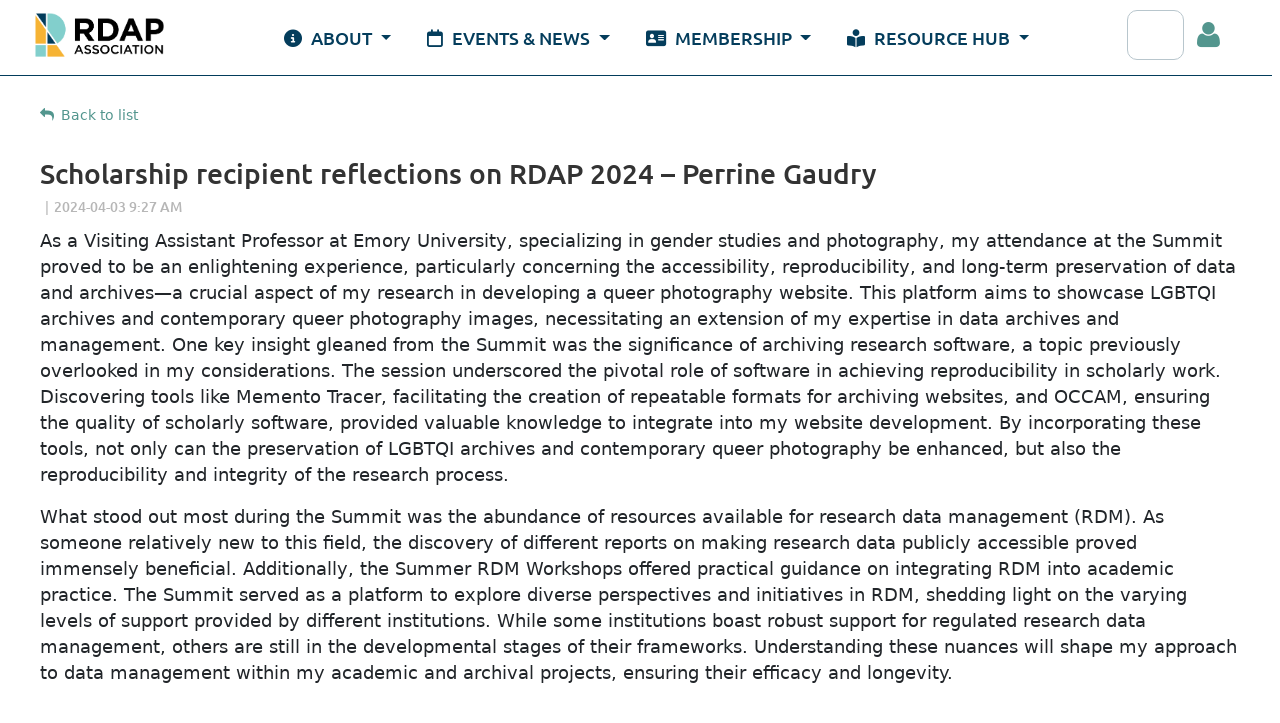

--- FILE ---
content_type: text/html; charset=utf-8
request_url: https://rdapassociation.org/news/13338215
body_size: 9194
content:
<!DOCTYPE html>
<html lang="en" class="no-js ">
	<head id="Head1">
		<link rel="stylesheet" type="text/css" href="https://kit-pro.fontawesome.com/releases/latest/css/pro.min.css" />
<meta name="viewport" content="width=device-width, initial-scale=1.0">
<link href="https://sf.wildapricot.org/BuiltTheme/tinted_tiles_azure.v3.0/current/275141fa/Styles/combined.css" rel="stylesheet" type="text/css" /><link href="https://rdapassociation.org/resources/theme/customStyles.css?t=638705125643180000" rel="stylesheet" type="text/css" /><link href="https://rdapassociation.org/resources/theme/user.css?t=638863034490000000" rel="stylesheet" type="text/css" /><link href="https://live-sf.wildapricot.org/WebUI/built9.12.1-8e232c8/scripts/public/react/index-84b33b4.css" rel="stylesheet" type="text/css" /><link href="https://live-sf.wildapricot.org/WebUI/built9.12.1-8e232c8/css/shared/ui/shared-ui-compiled.css" rel="stylesheet" type="text/css" /><script type="text/javascript" language="javascript" id="idJavaScriptEnvironment">var bonaPage_BuildVer='9.12.1-8e232c8';
var bonaPage_AdminBackendUrl = '/admin/';
var bonaPage_StatRes='https://live-sf.wildapricot.org/WebUI/';
var bonaPage_InternalPageType = { isUndefinedPage : false,isWebPage : false,isAdminPage : false,isDialogPage : false,isSystemPage : true,isErrorPage : false,isError404Page : false };
var bonaPage_PageView = { isAnonymousView : true,isMemberView : false,isAdminView : false };
var WidgetMode = 0;
var bonaPage_IsUserAnonymous = true;
var bonaPage_ThemeVer='275141fa638863034490000000638705125643180000'; var bonaPage_ThemeId = 'tinted_tiles_azure.v3.0'; var bonaPage_ThemeVersion = '3.0';
var bonaPage_id='18010'; version_id='';
if (bonaPage_InternalPageType && (bonaPage_InternalPageType.isSystemPage || bonaPage_InternalPageType.isWebPage) && window.self !== window.top) { var success = true; try { var tmp = top.location.href; if (!tmp) { top.location = self.location; } } catch (err) { try { if (self != top) { top.location = self.location; } } catch (err) { try { if (self != top) { top = self; } success = false; } catch (err) { success = false; } } success = false; } if (!success) { window.onload = function() { document.open('text/html', 'replace'); document.write('<ht'+'ml><he'+'ad></he'+'ad><bo'+'dy><h1>Wrong document context!</h1></bo'+'dy></ht'+'ml>'); document.close(); } } }
try { function waMetricsGlobalHandler(args) { if (WA.topWindow.waMetricsOuterGlobalHandler && typeof(WA.topWindow.waMetricsOuterGlobalHandler) === 'function') { WA.topWindow.waMetricsOuterGlobalHandler(args); }}} catch(err) {}
 try { if (parent && parent.BonaPage) parent.BonaPage.implementBonaPage(window); } catch (err) { }
try { document.write('<style type="text/css"> .WaHideIfJSEnabled, .HideIfJSEnabled { display: none; } </style>'); } catch(err) {}
var bonaPage_WebPackRootPath = 'https://live-sf.wildapricot.org/WebUI/built9.12.1-8e232c8/scripts/public/react/';</script><script type="text/javascript" language="javascript" src="https://live-sf.wildapricot.org/WebUI/built9.12.1-8e232c8/scripts/shared/bonapagetop/bonapagetop-compiled.js" id="idBonaPageTop"></script><script type="text/javascript" language="javascript" src="https://live-sf.wildapricot.org/WebUI/built9.12.1-8e232c8/scripts/public/react/index-84b33b4.js" id="ReactPublicJs"></script><script type="text/javascript" language="javascript" src="https://live-sf.wildapricot.org/WebUI/built9.12.1-8e232c8/scripts/shared/ui/shared-ui-compiled.js" id="idSharedJs"></script><script type="text/javascript" language="javascript" src="https://live-sf.wildapricot.org/WebUI/built9.12.1-8e232c8/General.js" id=""></script><script type="text/javascript" language="javascript" src="https://sf.wildapricot.org/BuiltTheme/tinted_tiles_azure.v3.0/current/275141fa/Scripts/combined.js" id=""></script><link href="https://rdapassociation.org/page-18010/RSS" rel="alternate" type="application/rss+xml" title="Blog RSS feed" /><title>Research Data Access and Preservation Association - Scholarship recipient reflections on RDAP 2024 – Perrine Gaudry</title>
<script src="https://kit.fontawesome.com/229924707c.js" crossorigin="anonymous"></script>
<link rel="shortcut icon" type="image/ico" href="/resources/Pictures/rdap.ico">
<meta name="viewport" content="width=device-width, initial-scale=1">
<link rel="stylesheet" href="/resources/css/bootstrap.min.css">
<script defer src="/resources/js/bootstrap.bundle.min.js"></script><link rel="search" type="application/opensearchdescription+xml" title="rdapassociation.org" href="/opensearch.ashx" /></head>
	<body id="PAGEID_18010" class="publicContentView LayoutSecondary">
<div class="mLayout layoutMain" id="mLayout">

<!-- header zone -->
		<div class="zonePlace zoneHeader1">
<div id="id_Header" data-componentId="Header" class="WaPlaceHolder WaPlaceHolderHeader" style=""><div style=""><div id="id_CtXMUu4" class="WaCustomLayoutContainerOnly full-width" data-componentId="CtXMUu4" style="background-color: white; overflow-x: visible;"><style>.WaPlaceHolderHeader {max-width: 100% !important;} a.nav-link, .navbar-nav .nav-link.active {color: #043d5c !important; font-size: 18px;} .navbar .megamenu {left: 0 !important; width: 100%;} .WaGadgetLoginButton .loginLink {color: purple;}
</style>
<header class="d-flex flex-row flex-wrap justify-content-around" style="border-bottom: 1px solid #023c5b;"><div id="nav-logo"><div id="id_enoOY87" class="WaCustomLayoutPlaceHolder placeHolderContainer" data-componentId="enoOY87" style=""><div style=""><div id="id_Vx6iBbj" class="WaGadgetOnly WaGadgetCustomHTML  gadgetStyleNone" style="margin-top:10px;margin-bottom:10px;" data-componentId="Vx6iBbj" ><div class="gadgetStyleBody " style=""  data-areaHeight="auto">
<a href="/"><img src="https://rdapassociation.org/resources/Logos/Color/RDAP_Logo_Color.png" style="max-height: 50px;" alt="Logo for Research Data Access & Preservation (RDAP)"></a></div>
</div></div></div></div><div id="nav-dropdown"><div id="id_22Jojlq" class="WaCustomLayoutPlaceHolder placeHolderContainer" data-componentId="22Jojlq" style=""><div style=""><div id="id_BOVRjdb" class="WaGadgetOnly WaGadgetCustomHTML  gadgetStyleNone" style="margin-top:5px;margin-bottom:5px;" data-componentId="BOVRjdb" ><div class="gadgetStyleBody " style=""  data-areaHeight="auto">
<nav class="navbar navbar-expand-lg style="z-index: 999;" data-bs-theme="light">
    <div class="container-fluid" >
      <button class="navbar-toggler" type="button" data-bs-toggle="collapse" data-bs-target="#navbarNavDropdown" aria-controls="navbarNavDropdown" aria-expanded="false" aria-label="Toggle navigation">
      <span class="navbar-toggler-icon"></span>
    </button>
    <div class="collapse navbar-collapse" id="navbarNavDropdown" style="justify-content: center;">
      <ul class="navbar-nav" >
                <li class="nav-item dropdown has-megamenu">
          <a class="nav-link dropdown-toggle" href="/about" role="button" data-bs-toggle="dropdown" aria-expanded="false" aria-haspopup="true">
            <i class="fa-solid fa-circle-info" style="margin-right: 5px;"></i> About
          </a>
          <div class="dropdown-menu megamenu">
            <div class="nav-mega-links"><ul class="nav-link-list">
              <li><a class="dropdown-item" href="/about"><div class="nav-item-title">About RDAP</div><div class="nav-item-desc">Learn about the association</div></a></li>
            <li><a class="dropdown-item" href="/about/contact"><div class="nav-item-title">Contact Us</div><div class="nav-item-desc">Reach out with questions or comments</div></a></li>
            <li><a class="dropdown-item" href="/about/donate"><div class="nav-item-title">Donate</div><div class="nav-item-desc">Contribute to RDAP's  mission</div></a></li>
            <li><a class="dropdown-item" href="//osf.io/uydpe/"><div class="nav-item-title">Documentation (OSF)</div><div class="nav-item-desc">Archive of official RDAP documents and past Summit content</div></a></li>
          </ul>
            </div>
          </div>
        </li>

        <li class="nav-item dropdown has-megamenu">
          <a class="nav-link dropdown-toggle nav-event" href="/events" role="button" data-bs-toggle="dropdown" aria-expanded="false" aria-haspopup="true">
            <i class="fa-regular fa-calendar" style="margin-right: 5px;"></i> Events & News
          </a>
          <div class="dropdown-menu megamenu">
            <div class="nav-mega-links"><ul class="nav-link-list">
                          <li><a class="dropdown-item" href="/summit">
            <div class="nav-item-title">RDAP Summit Save the Date!</div><div class="nav-item-desc">The virtual 2026 Summit will run from April 13 to 16, 2026</div></a></li>

            <li><a class="dropdown-item" href="/summit/past-summits">
            <div class="nav-item-title">Past and Future Summits</div><div class="nav-item-desc">Programs, posters, recordings, and other information from RDAP's annual Summit</div></a></li>
            <li><a class="dropdown-item" href="/events">
              <div class="nav-item-title">Events Calendar</div>
              <div class="nav-item-desc">Upcoming events and webinars</div></a>
              </li>

            <li><a class="dropdown-item" href="/news"><div class="nav-item-title">RDAP News</div><div class="nav-item-desc">News, updates, and stories about RDAP and related topics</div></a></li>
            <li><a class="dropdown-item" href="/news/newsletter"><div class="nav-item-title">Newsletter Archive</div><div class="nav-item-desc">Past issues of the quarterly RDAP Happenings newsletter</div></a></li>

            <li><a class="dropdown-item" href="/events/speaker-accessibility"><div class="nav-item-title">Speaker Accessibility Guide</div><div class="nav-item-desc">Best practices for presenting at RDAP events</div></a></li>
            </ul>
          </div></div>
        </li>
        <li class="nav-item dropdown has-megamenu">
          <a class="nav-link dropdown-toggle" href="/membership" role="button" data-bs-toggle="dropdown" aria-expanded="false" aria-haspopup="true">
            <i class="fa-solid fa-address-card" style="margin-right: 5px;"></i> Membership
          </a>
          <div class="dropdown-menu megamenu">
            <div class="nav-mega-links"><ul class="nav-link-list">
            <li><a class="dropdown-item" href="/membership"><div class="nav-item-title">Join RDAP</div><div class="nav-item-desc">Become an RDAP member today!</div></a></li>
            <li><a class="dropdown-item" href="/membership/committees"><div class="nav-item-title">Action Committees</div><div class="nav-item-desc">Volunteer opportunities across committees and task forces</div></a></li>
            <li><a class="dropdown-item" href="/membership/awards"><div class="nav-item-title">Member Awards</div><div class="nav-item-desc">Annual recognition of contributions to RDAP and the field</div></a></li>
            <li><a class="dropdown-item" href="/membership/directory"><div class="nav-item-title">Member Directory <i class="fa-solid fa-lock"></i> </div><div class="nav-item-desc">Connect with other members</div></a></li>

            <li><a class="dropdown-item" href="/membership/listserv"><div class="nav-item-title">RDAP Discuss Listserv</div><div class="nav-item-desc">Open discussion list including events, job openings, and questions</div></a></li>
            </ul>
          </div></div>
        </li>
        <li class="nav-item dropdown has-megamenu">
          <a class="nav-link dropdown-toggle" href="/resource-hub" role="button" data-bs-toggle="dropdown" aria-expanded="false" aria-haspopup="true">
            <i class="fa-solid fa-book-open-reader" style="margin-right: 5px;"></i> Resource Hub
          </a>
          <div class="dropdown-menu megamenu">
            <div class="nav-mega-links"><ul class="nav-link-list">
            <li><a class="dropdown-item" href="/resource-hub"><div class="nav-item-title">Hub Home</div><div class="nav-item-desc">Resource guide geared towards both new and experienced data professionals</div></a></li>
            <li><a class="dropdown-item" href="/resource-hub/data-resources"><div class="nav-item-title">Data Resources</div><div class="nav-item-desc">Concise annotated bibliography of select research data management resources</div></a></li>
            <li><a class="dropdown-item" href="/resource-hub/promotion-tenure"><div class="nav-item-title">Promotion and Tenure Archive <i class="fa-solid fa-lock"></i> </div><div class="nav-item-desc">Promotion/tenure dossier archive to help other members write their documentation</div></a></li>
            <li><a class="dropdown-item" href="/resource-hub/webinars"><div class="nav-item-title">Webinar Recordings <i class="fa-solid fa-lock"></i> </div><div class="nav-item-desc">Information and links to past RDAP webinars</div></a></li>
          </ul>
            </div>
          </div>
        </li>

      </ul>
    </div>
  </div>
</nav>
</div>
</div></div></div></div><div id="nav-search-login" class="header-log" style="display: flex; margin-top: 10px; margin-bottom: 5px;"><div><div id="id_gsKqV56" class="WaCustomLayoutPlaceHolder placeHolderContainer" data-componentId="gsKqV56" style=""><div style=""><div id="id_1OAK2Ch" class="WaGadgetOnly WaGadgetCustomHTML  gadgetStyleNone" style="margin-bottom:10px;" data-componentId="1OAK2Ch" ><div class="gadgetStyleBody " style=""  data-areaHeight="auto">
  <div>
    <label class="sr-only" for="idid_fYNkFfc_searchBox"><strong>Search RDAP website</strong></label>
    <input class="searchBoxField search-click" type="text" name="searchString" id="idid_fYNkFfc_searchBox" value="" maxlength="300" autocomplete="off" style="padding-left: 50px;">  </div>
<!--
    <div id="id_fYNkFfc" class="WaGadget WaGadgetSiteSearch gadgetStyleNone" style="margin: 15px 30px;">
      <div class="gadgetStyleBody">
        <div class="searchBoxOuter alignCenter">-->
          <script type="text/javascript">
(function(){

                        function init()
                        {
                                var model = {};
                                model.gadgetId = 'idid_fYNkFfc';
                                model.searchBoxId = 'idid_fYNkFfc_searchBox';
                                model.resultDivId = 'idid_fYNkFfc_resultDiv';
                                model.selectedTypes = '7';
                                model.searchTemplate = 'https://rdapassociation.org/Sys/Search?q={0}&types={1}&page={2}';
                                model.searchActionUrl = '/Sys/Search/DoSearch';
                                model.GoToSearchPageTextTemplate = 'Search for &#39;{0}&#39;';
                                model.autoSuggest = true;
                                var WASiteSearch = new WASiteSearchGadget(model);
                        }

                        jq$(document).ready(init);
                }) ();
          </script>
 <!--       </div>
      </div>
    </div>-->
</div>
</div></div></div></div><div><div id="id_2ajjfB6" class="WaCustomLayoutPlaceHolder placeHolderContainer" data-componentId="2ajjfB6" style=""><div style=""><div id="id_hc2Z1Ya" class="WaGadgetOnly WaGadgetLoginButton  gadgetStyleNone" style="margin-bottom:10px;" data-componentId="hc2Z1Ya" ><div class="alignLeft unauthorized">
  <div class="loginContainer">
    <a class="loginLink" href="https://rdapassociation.org/Sys/Login" title="Log in">Log in</a>
  </div>
  </div>
<script>
  jq$(function() {
    var gadgetId = jq$('#id_hc2Z1Ya'),
        containerBox = gadgetId.find('.loginPanel'),
        loginLink = gadgetId.find('.loginLink'),
        transitionTime = 300;

    containerBox.isOpening = false;

    loginLink.on('click',function() {
      if (containerBox.css("visibility") == 'visible') {
        loginLink.removeClass('hover');
        containerBox.animate({ 'opacity': '0' }, transitionTime, function() {
          containerBox.css('visibility','hidden');
          containerBox.css('display','none');
        });
      } else {
        loginLink.addClass('hover');
        containerBox.isOpening = true;
        containerBox.css('display','block');
        containerBox.css('visibility','visible');
        containerBox.animate({ 'opacity': '1' }, transitionTime, function() {
          containerBox.isOpening = false;
        });
      }
    });
    
    containerBox.on('click', function(e) { e.stopPropagation(); });

    jq$('body').on('click',function() {
      if (containerBox.css("visibility") == 'visible' && !containerBox.isOpening) {
        loginLink.removeClass('hover');
        containerBox.animate({ 'opacity': '0' }, transitionTime, function() {
          containerBox.css('visibility','hidden');
          containerBox.css('display','none');
        });
      }
    });
  });
</script>
</div></div></div></div></div></header></div></div>
</div></div>
		<div class="zonePlace zoneHeader2">
</div>
		<!-- /header zone -->

<!-- content zone -->
	<div class="zonePlace zoneContent">
<div id="id_Content" data-componentId="Content" class="WaPlaceHolder main-area WaPlaceHolderContent" style=""><div style="padding-top:25px;padding-bottom:25px;"><div id="id_TtBuRrW" class="WaGadgetOnly WaGadgetBlog  gadgetStyleNone WaGadgetBlogStateDetails" style="" data-componentId="TtBuRrW" >



<form method="post" action="" id="form" onreset="if (window.setTimeout) window.setTimeout(&#39;DES_OnReset(false);&#39;, 100);">
<div class="aspNetHidden">
<input type="hidden" name="__EVENTTARGET" id="__EVENTTARGET" value="" />
<input type="hidden" name="__EVENTARGUMENT" id="__EVENTARGUMENT" value="" />
<input type="hidden" name="__VIEWSTATE" id="__VIEWSTATE" value="K1OBglRKf7oMPXm+9LKSGSkTG9h9xObqVoGo7YI49tsZYpxqfZEGqR7jKP2z1F/QpL4NKIXisxcHv9ysMB7VLmhkm1MgwjxpI82sZY11rKoI3RbRWsIB+Mj9WCIbChHLFP5CsA5D8cFFC7OdbAWW+GIx0AWXbBItqfAwt6wl+5kxwZAoCuDsFHEFezG3AOu060RJyQ9/tfxh1v8fmpuxqK/w8hjpdQqzAJmfEi/FYpUBkAD36ItWLXzXb6yPFFDHvH3bWkpD8hcoSVn69nHYtWn1fpTDmLNrtk7nMCr1Bl9TJCoUXIGIsySfPFn5W027fOSovWn3Il5Hi10LrCjqGUALsktW9/sjdO5cbxnX06b5GFlhFbeOQJAC1o5TKXBnRssNEQ==" />
</div>

<script type="text/javascript">
//<![CDATA[
var theForm = document.forms['form'];
if (!theForm) {
    theForm = document.form;
}
function __doPostBack(eventTarget, eventArgument) {
    if (!theForm.onsubmit || (theForm.onsubmit() != false)) {
        theForm.__EVENTTARGET.value = eventTarget;
        theForm.__EVENTARGUMENT.value = eventArgument;
        theForm.submit();
    }
}
//]]>
</script>


<script src="/WebResource.axd?d=yaR7zmKeYvCXo6E0l2jqTEcJktAZ9oglcSuHPEtwuv6Y-OZLuwmAx_h0q7K0hGBiped7bOpo6dhIvocpAjPu6UieYjY1&amp;t=638901536248157332" type="text/javascript"></script>


<script type="text/javascript">
//<![CDATA[
var BodyTextBoxId = 'FunctionalBlock1_ctl00_blogPostEdit_BlogPostEditBody_BlogPostEditBodyMemberView_bodyTextBox';
var deleteAccessGrantedFunctionalBlock1_ctl00_blogPostView_blogEntry = false;
//]]>
</script>
<script type='text/javascript' src='/DES/GetFiles.aspx?type=scripts&amp;version=5.0.5.5000&amp;files=0_49'></script>

    
    <input type="hidden" name="FunctionalBlock1$contentModeHidden" id="FunctionalBlock1_contentModeHidden" value="1" />


<div id="idBlogsTitleMainContainer" class="pageTitleOuterContainer">
  
    <div id="idBlogBackContainer" class="pageBackContainer">
      <a id="FunctionalBlock1_ctl00_blogPostView_title_backLink" href="https://rdapassociation.org/news">Back to list</a>
    </div> 
  
</div>
    
    <div class="blogEntryOuterContainer"><div class="cornersContainer"><div class="topCorners"><div class="c1"></div><div class="c2"></div><div class="c3"></div><div class="c4"></div><div class="c5"></div><!--[if gt IE 6]><!--><div class="r1"><div class="r2"><div class="r3"><div class="r4"><div class="r5"></div></div></div></div></div><!--<![endif]--></div></div><div  class="blogEntryContainer"><div class="d1"><div class="d2"><div class="d3"><div class="d4"><div class="d5"><div class="d6"><div class="d7"><div class="d8"><div class="d9"><div class="inner">
        <div class="boxOuterContainer boxBaseView"><div class="cornersContainer"><div class="topCorners"><div class="c1"></div><div class="c2"></div><div class="c3"></div><div class="c4"></div><div class="c5"></div><!--[if gt IE 6]><!--><div class="r1"><div class="r2"><div class="r3"><div class="r4"><div class="r5"></div></div></div></div></div><!--<![endif]--></div></div><div  class="boxContainer"><div class="d1"><div class="d2"><div class="d3"><div class="d4"><div class="d5"><div class="d6"><div class="d7"><div class="d8"><div class="d9"><div class="inner">
    <div class="boxHeaderOuterContainer"><div class="cornersContainer"><div class="topCorners"><div class="c1"></div><div class="c2"></div><div class="c3"></div><div class="c4"></div><div class="c5"></div><!--[if gt IE 6]><!--><div class="r1"><div class="r2"><div class="r3"><div class="r4"><div class="r5"></div></div></div></div></div><!--<![endif]--></div></div><div  class="boxHeaderContainer"><div class="d1"><div class="d2"><div class="d3"><div class="d4"><div class="d5"><div class="d6"><div class="d7"><div class="d8"><div class="d9"><div class="inner">
        <h4 class="boxHeaderTitle">
          
          Scholarship recipient reflections on RDAP 2024 – Perrine Gaudry
        </h4>
      <div class="clearEndContainer"></div></div></div></div></div></div></div></div></div></div></div></div><div class="cornersContainer"><div class="bottomCorners"><!--[if gt IE 6]><!--><div class="r1"><div class="r2"><div class="r3"><div class="r4"><div class="r5"></div></div></div></div></div><!--<![endif]--><div class="c5"></div><div class="c4"></div><div class="c3"></div><div class="c2"></div><div class="c1"></div></div></div></div>

    <div class="boxBodyOuterContainer"><div class="cornersContainer"><div class="topCorners"><div class="c1"></div><div class="c2"></div><div class="c3"></div><div class="c4"></div><div class="c5"></div><!--[if gt IE 6]><!--><div class="r1"><div class="r2"><div class="r3"><div class="r4"><div class="r5"></div></div></div></div></div><!--<![endif]--></div></div><div  class="boxBodyContainer"><div class="d1"><div class="d2"><div class="d3"><div class="d4"><div class="d5"><div class="d6"><div class="d7"><div class="d8"><div class="d9"><div class="inner">
        <div class="boxBodyInfoOuterContainer"><div class="cornersContainer"><div class="topCorners"><div class="c1"></div><div class="c2"></div><div class="c3"></div><div class="c4"></div><div class="c5"></div><!--[if gt IE 6]><!--><div class="r1"><div class="r2"><div class="r3"><div class="r4"><div class="r5"></div></div></div></div></div><!--<![endif]--></div></div><div  class="boxBodyInfoContainer"><div class="d1"><div class="d2"><div class="d3"><div class="d4"><div class="d5"><div class="d6"><div class="d7"><div class="d8"><div class="d9"><div class="inner">
            <div class="boxInfoContainer">
              <h5> 
                <span class="postedOn">2024-04-03 9:27 AM</span> |
                <span class="postedByLink"><a href="https://rdapassociation.org/Sys/PublicProfile/55877161">Jennifer Chaput</a><span class="postedByComment"> (Administrator)</span></span>
              </h5>
            </div>
          <div class="clearEndContainer"></div></div></div></div></div></div></div></div></div></div></div></div><div class="cornersContainer"><div class="bottomCorners"><!--[if gt IE 6]><!--><div class="r1"><div class="r2"><div class="r3"><div class="r4"><div class="r5"></div></div></div></div></div><!--<![endif]--><div class="c5"></div><div class="c4"></div><div class="c3"></div><div class="c2"></div><div class="c1"></div></div></div></div>

          <div class="boxBodyContentOuterContainer"><div class="cornersContainer"><div class="topCorners"><div class="c1"></div><div class="c2"></div><div class="c3"></div><div class="c4"></div><div class="c5"></div><!--[if gt IE 6]><!--><div class="r1"><div class="r2"><div class="r3"><div class="r4"><div class="r5"></div></div></div></div></div><!--<![endif]--></div></div><div  class="boxBodyContentContainer fixedHeight"><div class="d1"><div class="d2"><div class="d3"><div class="d4"><div class="d5"><div class="d6"><div class="d7"><div class="d8"><div class="d9"><div class="inner">
                  <div class="blogPostBody gadgetBlogEditableArea">
                      <p>As a Visiting Assistant Professor at Emory University, specializing in gender studies and photography, my attendance at the Summit proved to be an enlightening experience, particularly concerning the accessibility, reproducibility, and long-term preservation of data and archives—a crucial aspect of my research in developing a queer photography website. This platform aims to showcase LGBTQI archives and contemporary queer photography images, necessitating an extension of my expertise in data archives and management. One key insight gleaned from the Summit was the significance of archiving research software, a topic previously overlooked in my considerations. The session underscored the pivotal role of software in achieving reproducibility in scholarly work. Discovering tools like Memento Tracer, facilitating the creation of repeatable formats for archiving websites, and OCCAM, ensuring the quality of scholarly software, provided valuable knowledge to integrate into my website development. By incorporating these tools, not only can the preservation of LGBTQI archives and contemporary queer photography be enhanced, but also the reproducibility and integrity of the research process.&nbsp;</p>

<p>What stood out most during the Summit was the abundance of resources available for research data management (RDM). As someone relatively new to this field, the discovery of different reports on making research data publicly accessible proved immensely beneficial. Additionally, the Summer RDM Workshops offered practical guidance on integrating RDM into academic practice. The Summit served as a platform to explore diverse perspectives and initiatives in RDM, shedding light on the varying levels of support provided by different institutions. While some institutions boast robust support for regulated research data management, others are still in the developmental stages of their frameworks. Understanding these nuances will shape my approach to data management within my academic and archival projects, ensuring their efficacy and longevity.</p>

<p><br></p>
                  </div>
                  <a name="addComment"></a>
              <div class="clearEndContainer"></div></div></div></div></div></div></div></div></div></div></div></div><div class="cornersContainer"><div class="bottomCorners"><!--[if gt IE 6]><!--><div class="r1"><div class="r2"><div class="r3"><div class="r4"><div class="r5"></div></div></div></div></div><!--<![endif]--><div class="c5"></div><div class="c4"></div><div class="c3"></div><div class="c2"></div><div class="c1"></div></div></div></div>
      <div class="clearEndContainer"></div></div></div></div></div></div></div></div></div></div></div></div><div class="cornersContainer"><div class="bottomCorners"><!--[if gt IE 6]><!--><div class="r1"><div class="r2"><div class="r3"><div class="r4"><div class="r5"></div></div></div></div></div><!--<![endif]--><div class="c5"></div><div class="c4"></div><div class="c3"></div><div class="c2"></div><div class="c1"></div></div></div></div>
    
    <div class="boxFooterOuterContainer"><div class="cornersContainer"><div class="topCorners"><div class="c1"></div><div class="c2"></div><div class="c3"></div><div class="c4"></div><div class="c5"></div><!--[if gt IE 6]><!--><div class="r1"><div class="r2"><div class="r3"><div class="r4"><div class="r5"></div></div></div></div></div><!--<![endif]--></div></div><div  class="boxFooterContainer"><div class="d1"><div class="d2"><div class="d3"><div class="d4"><div class="d5"><div class="d6"><div class="d7"><div class="d8"><div class="d9"><div class="inner">
        <div id="FunctionalBlock1_ctl00_blogPostView_blogEntry_postBottom" class="postBottom" messageId="13338215">
          <div class="boxFooterPrimaryOuterContainer"><div class="cornersContainer"><div class="topCorners"><div class="c1"></div><div class="c2"></div><div class="c3"></div><div class="c4"></div><div class="c5"></div><!--[if gt IE 6]><!--><div class="r1"><div class="r2"><div class="r3"><div class="r4"><div class="r5"></div></div></div></div></div><!--<![endif]--></div></div><div  class="boxFooterPrimaryContainer"><div class="d1"><div class="d2"><div class="d3"><div class="d4"><div class="d5"><div class="d6"><div class="d7"><div class="d8"><div class="d9"><div class="inner">
              
            <div class="clearEndContainer"></div></div></div></div></div></div></div></div></div></div></div></div><div class="cornersContainer"><div class="bottomCorners"><!--[if gt IE 6]><!--><div class="r1"><div class="r2"><div class="r3"><div class="r4"><div class="r5"></div></div></div></div></div><!--<![endif]--><div class="c5"></div><div class="c4"></div><div class="c3"></div><div class="c2"></div><div class="c1"></div></div></div></div>
          <div class="boxFooterSecondaryOuterContainer"><div class="cornersContainer"><div class="topCorners"><div class="c1"></div><div class="c2"></div><div class="c3"></div><div class="c4"></div><div class="c5"></div><!--[if gt IE 6]><!--><div class="r1"><div class="r2"><div class="r3"><div class="r4"><div class="r5"></div></div></div></div></div><!--<![endif]--></div></div><div  class="boxFooterSecondaryContainer"><div class="d1"><div class="d2"><div class="d3"><div class="d4"><div class="d5"><div class="d6"><div class="d7"><div class="d8"><div class="d9"><div class="inner">
              
              
            <div class="clearEndContainer"></div></div></div></div></div></div></div></div></div></div></div></div><div class="cornersContainer"><div class="bottomCorners"><!--[if gt IE 6]><!--><div class="r1"><div class="r2"><div class="r3"><div class="r4"><div class="r5"></div></div></div></div></div><!--<![endif]--><div class="c5"></div><div class="c4"></div><div class="c3"></div><div class="c2"></div><div class="c1"></div></div></div></div>
        </div>
        
        <div class="replyContainer">
          
        </div>
        <div style="display:none">
          <input type="submit" name="FunctionalBlock1$ctl00$blogPostView$blogEntry$editPost" value="Edit post" onclick="javascript:WebForm_DoPostBackWithOptions(new WebForm_PostBackOptions(&quot;FunctionalBlock1$ctl00$blogPostView$blogEntry$editPost&quot;, &quot;&quot;, true, &quot;&quot;, &quot;&quot;, false, false))" id="FunctionalBlock1_ctl00_blogPostView_blogEntry_editPost" title="Edit current post" />
          <input type="submit" name="FunctionalBlock1$ctl00$blogPostView$blogEntry$deletePost" value="Delete post" onclick="javascript:WebForm_DoPostBackWithOptions(new WebForm_PostBackOptions(&quot;FunctionalBlock1$ctl00$blogPostView$blogEntry$deletePost&quot;, &quot;&quot;, true, &quot;&quot;, &quot;&quot;, false, false))" id="FunctionalBlock1_ctl00_blogPostView_blogEntry_deletePost" title="Delete current post" />
        </div>
      <div class="clearEndContainer"></div></div></div></div></div></div></div></div></div></div></div></div><div class="cornersContainer"><div class="bottomCorners"><!--[if gt IE 6]><!--><div class="r1"><div class="r2"><div class="r3"><div class="r4"><div class="r5"></div></div></div></div></div><!--<![endif]--><div class="c5"></div><div class="c4"></div><div class="c3"></div><div class="c2"></div><div class="c1"></div></div></div></div>
  <div class="clearEndContainer"></div></div></div></div></div></div></div></div></div></div></div></div><div class="cornersContainer"><div class="bottomCorners"><!--[if gt IE 6]><!--><div class="r1"><div class="r2"><div class="r3"><div class="r4"><div class="r5"></div></div></div></div></div><!--<![endif]--><div class="c5"></div><div class="c4"></div><div class="c3"></div><div class="c2"></div><div class="c1"></div></div></div></div>
<script type="text/javascript">
  function deleteClickConfirmationFunctionalBlock1_ctl00_blogPostView_blogEntry()
  {
    if (deleteAccessGrantedFunctionalBlock1_ctl00_blogPostView_blogEntry != true)
    {
      return false;
    }
  
    if (!confirm(deleteConfirmText)) return false;
    
    Page_BlockSubmit = false;
    
    return true;
  }
  
  function deleteClickConfirmationAdminPanelFunctionalBlock1_ctl00_blogPostView_blogEntry()
  {
    if (deleteAccessGrantedFunctionalBlock1_ctl00_blogPostView_blogEntry != true)
    {
      return false;
    }

    if (!confirm(deleteConfirmText)) return false;
    
    Page_BlockSubmit = false;
    
    return true;
  }
</script>

      <div class="clearEndContainer"></div></div></div></div></div></div></div></div></div></div></div></div><div class="cornersContainer"><div class="bottomCorners"><!--[if gt IE 6]><!--><div class="r1"><div class="r2"><div class="r3"><div class="r4"><div class="r5"></div></div></div></div></div><!--<![endif]--><div class="c5"></div><div class="c4"></div><div class="c3"></div><div class="c2"></div><div class="c1"></div></div></div></div>

    
 


  
<div class="aspNetHidden">

	<input type="hidden" name="__VIEWSTATEGENERATOR" id="__VIEWSTATEGENERATOR" value="2AE9EEA8" />
</div>

<script type="text/javascript">
//<![CDATA[
if (window.DataChangeWatcher) {DataChangeWatcher.startWatching('', 'Unsaved changes will be lost. Proceed?', true);}//]]>
</script>
</form></div></div>
</div></div>
	<!-- /content zone -->

<!-- footer zone -->
		<div class="zonePlace zoneFooter1">
</div>
		<div class="zonePlace zoneFooter2">
<div id="id_Footer1" data-componentId="Footer1" class="WaPlaceHolder WaPlaceHolderFooter1" style=""><div style="max-width: 1500px !important;"><div id="id_HoZrZNf" class="WaGadgetOnly WaGadgetContent  gadgetStyleNone" style="" data-componentId="HoZrZNf" ><div class="gadgetStyleBody gadgetContentEditableArea" style="" data-editableArea="0" data-areaHeight="auto">
<footer>
  <div class="pt-4 my-md-5 pt-md-5 border-top">
    <div class="row">
      <div class="col-12 col-md mb-3">
        <div class="d-flex">
          <div class="flex-shrink-0"><img src="/resources/Logos/Icon/RDAP_Icon_Color.png" alt="RDAP Logo" width="30"></div>

          <div class="flex-grow-1 ms-3">
            <small class="d-block text-body-secondary">© Research Data Access &amp; Preservation Association, Inc.</small>
          </div>
        </div>

        <div class="socials d-flex justify-content-center">
          <div class="text-center linkedin-logo m-3">
            <a href="https://www.linkedin.com/company/rdap-association" target="_blank"><font face="FontAwesome"></font></a><span class="sr-only">LinkedIn</span>
          </div>

          <div class="text-center youtube-logo m-3">
            <a href="https://www.youtube.com/channel/UC3vAIrmMS0GvhzNihoFqVNA/featured" target="_blank"><font face="FontAwesome"></font></a><span class="sr-only">YouTube</span>
          </div>
        </div>
      </div>

      <div class="col-6 col-md mb-3">
        <h2 class="fw-normal fs-5"><strong>About</strong></h2>

        <ul class="list-unstyled text-small ms-1">
          <li class="mb-1"><a class="link-secondary text-decoration-none" href="/about">About RDAP</a></li>

          <li class="mb-1"><a class="link-secondary text-decoration-none" href="/about/contact">Contact Us</a></li>

          <li class="mb-1"><a class="link-secondary text-decoration-none" href="/about/donate">Donate</a></li>
        </ul>
      </div>

      <div class="col-6 col-md mb-3">
        <h2 class="fw-normal fs-5"><strong>Events &amp; News</strong></h2>

        <ul class="list-unstyled text-small ms-1">
          <li class="mb-1"><a class="link-secondary text-decoration-none" href="/summit">RDAP Summit 2026</a></li>

          <li class="mb-1"><a class="link-secondary text-decoration-none" href="/events">Event Calendar</a></li>

          <li class="mb-1"><a class="link-secondary text-decoration-none" href="/news">News</a></li>
        </ul>
      </div>

      <div class="col-6 col-md mb-3">
        <h2 class="fw-normal fs-5"><strong>Membership</strong></h2>

        <ul class="list-unstyled text-small ms-1">
          <li class="mb-1"><a class="link-secondary text-decoration-none" href="/membership">Join RDAP</a></li>

          <li class="mb-1"><a class="link-secondary text-decoration-none" href="/membership/directory">Member Directory</a> <span class="sr-only">Available only to active RDAP members</span><span><font style="font-size: 16px;" face="FontAwesome" title="Available only to active RDAP members" focusable="false"></font></span></li>

          <li class="mb-1"><a class="link-secondary text-decoration-none" href="/membership/listserv">RDAP Discuss Listserv</a></li>
        </ul>
      </div>

      <div class="col-6 col-md mb-3">
        <h2 class="fw-normal fs-5"><strong>Resource Hub</strong></h2>

        <ul class="list-unstyled text-small ms-1">
          <li class="mb-1"><a class="link-secondary text-decoration-none" href="/resource-hub/data-resources">Data Resources</a></li>

          <li class="mb-1"><a class="link-secondary text-decoration-none" href="/resource-hub/promotion-tenure">Promotion &amp; Tenure Archive</a> <span class="sr-only">Available only to active RDAP members</span><span><font style="font-size: 16px;" face="FontAwesome" title="Available only to active RDAP members" focusable="false"></font></span></li>

          <li class="mb-1"><a class="link-secondary text-decoration-none" href="/resource-hub/webinars">Webinar Recordings</a> <span class="sr-only">Available only to active RDAP members</span><span><font style="font-size: 16px;" face="FontAwesome" title="Available only to active RDAP members" focusable="false"></font></span></li>
        </ul>
      </div>
    </div>
  </div>
</footer></div>
</div></div>
</div></div>

        <div class="zonePlace zoneWAbranding">
                <div class="WABranding">
                    <div id="idFooterPoweredByContainer">
	<span id="idFooterPoweredByWA">
Powered by <a href="http://www.wildapricot.com" target="_blank">Wild Apricot</a> Membership Software</span>
</div>
</div>
            </div>
<!-- /footer zone -->
<div id="idCustomJsContainer" class="cnCustomJsContainer">
<!-- Global site tag (gtag.js) - Google Analytics -->
<script async src="https://www.googletagmanager.com/gtag/js?id=G-S4LR13SB0K">
try
{
    
}
catch(err)
{}</script>
<script>
try
{
    
  window.dataLayer = window.dataLayer || [];
  function gtag(){dataLayer.push(arguments);}
  gtag('js', new Date());

  gtag('config', 'G-S4LR13SB0K');


let ariamain = document.getElementsByClassName("main-area");

for(let i = 0; i < ariamain.length; i++){
  ariamain[i].setAttribute("role", "main");
}


}
catch(err)
{}</script>
<!--const element = document.getElementById('id_CtXMUu4');
if (element) {
  element.setAttribute('role', 'banner');
}--></div>
</div></body>
</html>
<script type="text/javascript">if (window.BonaPage && BonaPage.setPageState) { BonaPage.setPageState(BonaPage.PAGE_PARSED); }</script>

--- FILE ---
content_type: text/css
request_url: https://rdapassociation.org/resources/theme/user.css?t=638863034490000000
body_size: 4926
content:
/* Primary RDAP colors
Blue: #003B5C
Yellow: #F1B434
Aqua: #7CE0D3 */


/* login button colors */
.WaGadgetLoginForm .loginLink {color: #F1B434; background-color: #fdecc8;}
.WaGadgetLoginForm .loginLink:hover {color: #F1B434; background-color: #6f5e12;}
/* login button Google app text, full page color */
.authenticateLoginText {color: #ffffff};

/*Member table formatting*/
#membersTable tr:nth-child(even) {
   background-color: #f2f2f260;}
.genericListTable tr.hover td a, .membersTable tr.hover td a {color: #53968E}

/*Promo card on homepage*/
.promo-card {display: flex; align-items: center; justify-content: space-around; flex-direction: row;
  flex-wrap: nowrap;}
.promo-block {display: block; flex-grow: 0; flex-shrink: 1; flex-basis: auto; align-self: auto;}

/*Updated CSS button*/
.rdapbtn {background-color: #53968E; border: 1px #396761 solid; text-align: center; text-decoration: none; display: inline-block; font-size: 1em; justify-content: center; align-items: center; color: #ffffff !important; padding: 10px 15px 10px 15px; border-radius: 10px; margin: 5px;}
.rdapbtn:hover {background-color: #396761; transition: 0.4s; border-color: black;}

/*Formatting for Summit schedule*/
.sum-sch {display: flex; gap: 30px;}
.sum-sch .column {flex: 1; }
@media (max-width: 800px) {.sum-sch {flex-direction: column;} }


/*Summit icon bar*/
div.sum-nav{display: flex; flex-direction: row; flex-wrap: nowrap; justify-content: space-evenly; align-content: stretch;  gap: 15px; padding: 15px 15px;}
div.sum-icon {display: block; flex: 1 1 0;}
div.sum-icon a {color: #003B5C !important;}
div.sum-img {height: 50px;}

/*Summit icon - light version */
#sum-link-boxes .sum-icon-light {display: block;  padding: 15px 15px; border-radius: 10px; color: white; text-decoration: none; border: 1px #7CE0D3 solid; align-items: center; font-size: 2rem; background-color: #003B5C;}
#sum-link-boxes .sum-icon-light:hover {background-color: #F1B434; transition-duration: .4s; color:#003B5C;}
#sum-link-boxes .sum-nav .sum-icon-light:hover {text-decoration: none !important; }
#sum-link-boxes .sum-nav .sum-icon-light:hover {text-decoration: none; !important;}

/*Summit Schedule - Pheedloop*/
.pheedloop-iframe {
  overflow: auto;
  position: relative;
  height: 1200px;
  width: 100%;
  margin-top: -100px
  }
.pheedloop-iframe iframe {
  border: 0;
  height: 100%;
  left: 0;
  position: absolute;
  top: 0;
  width: 100%;
  }

/*Summit sponsor page logos */
.sponsor-logos-group {display: flex; flex-wrap: wrap; gap: 35px; align-items: center; justify-content: start;}
/*.sponsors-3, .sponsors-2 {text-align: center;}*/
.sponsor-logo {flex: 1 1 250px; }
.sponsors-2 {align-items: start; gap: 10px;}
@media (max-width: 650px) {.sponsor-logos-group {display: block; text-align: center; } .sponsors-1, .sponsors-2, .sponsors-3 {text-align:center;}}
.sponsor-logo img {max-height: 125px; padding: 0px 5px 10px 5px;}
@media (max-width: 650px) {.sponsor-logo {padding: 15px;}}

/* Button Testing */
.rdap-button {
  display: flex;
  gap: 10px;
  cursor: pointer;
  font-family: Ubuntu, Arial, sans-serif;
  align-items: center;
  background-color: #003B5C;
  font-weight: bolder;
  color: #F1B434 !important;
  text-decoration: none !important;
  padding: 10px;
  text-transform: uppercase;

  border-radius: 15px;
  border: 4px solid #F1B434;
  flex: 1 1 30%;
  justify-content: center;
  justify-items: center;
  min-width: 200px;
  -webkit-box-shadow: 3px 10px 5px -1px rgba(0, 0, 0, 0.38);
  -moz-box-shadow: 3px 10px 5px -1px rgba(0, 0, 0, 0.38);
  box-shadow: 3px 10px 5px -1px rgba(0, 0, 0, 0.38);

  & span {
    line-height: 18px;
    margin: 5px 0px;
    font-size: 22px;
    color: #f6b334;
  }

  &:hover {
    transition: margin-right 2s ease-in-out .5s;
    background-color: #F1B434;
    color: #003B5C !important;
    border: 4px solid #003B5C;
    ;
    & img {
      background-color: #003B5C;
      border: 2px solid #003B5C;
    }
    & span {
    color: #003B5C;
    }
  }
}
.rdap-button.light {display: inline-flex; border: 0; text-transform: capitalize; padding: 10px 25px; border-radius: 10px; font-weight: 500;}

.rdap-button.light.non-link {cursor: default; &:hover {background-color: #003B5C; color: #F1B434 !important;}}

.rdap-button img {
  background-color: #F1B434;
  border: 2px solid #F1B434;
  margin-right: 15px;
  height: 25px;
}

.button-grid {
  display: flex;
  gap: 25px;
  flex-wrap: wrap;
  width: 100%;
  justify-content: space-evenly;
}


/* Styling widgets 
.WaGadgetRecentBlogPosts .gadgetTitleH4 {padding: 15px;}
.WaGadgetRecentBlogPosts li {padding: 15px 0px !important; border-bottom: 1px solid #d3d3d3; margin: 0 !important;}*/ 
/*
.WaGadgetRecentBlogPosts .title a {font-family: "Ubuntu Condensed", Arial, sans-serif; font-weight: 700; font-size: 1em; font-weight: 700 !important; color: #003B5C !important; text-decoration: none !important; &:hover {color: #396761 !important;}} */

/*Removing overflow hidden from custom HTML gadget*/
#HvWXim3, #id_UMCG1FG, #UMCG1FG, .WaGadgetCustomHTML {overflow: visible !important;}
[class^="WaGadget"] {
    margin: 0 0 20px 0;
    position: relative;
    overflow: visible !important;
}
#mLayout {overflow-x: hidden;}

/*.navbar-nav nav-item, .nav-link {font-size: 30px;}*/
.zoneWAbranding {display: none;}
.nav-item {padding-left: 20px;, padding-right: 20px;}
.nav-item  {color: black !important; font-weight: 800 !important; font-family: 'Ubuntu', 'Arial', sans-serif;}
.zoneHeader1 {padding: 0;} 
  .loginLink {border-radius: 50%;}
ul.dropdown-menu.megamenu.show, div.dropdown-menu.megamenu.show {border-radius: 10px; border-bottom: #F1B434 6px outset;}

.home-feature {box-shadow: rgba(0, 0, 0, 0.19) 0px 10px 20px, rgba(0, 0, 0, 0.23) 0px 6px 6px; flex: 1; border-radius: 10px; margin: 15px;}
.home-feature .gadgetStyleTitle {padding: 0 !important;}

/* News and Events block */
div.home-mainbox {display: flex; align-items: flex-start; gap: 10px;}
.home-mainbox .home-news-box {flex: 2; background-color: white; margin: 15px 0;}
.home-mainbox .home-events-box {flex: 1; margin: 15px; background-color: white;}



/* Mega Menu */
.zonePlace.zoneHeader1 #id_Header {background-color: white;}
.navbar .megamenu {padding: 1rem;}
.navbar a:hover {text-decoration: none;}
a.dropdown-item .nav-item-title, a.dropdown-item .nav-item-desc {color: #333} 
.nav-mega-links ul {columns: 2;}
.nav-mega-links li a.dropdown-item {break-inside: avoid; padding: 10px 5px;}
.nav-item-title .fa-lock {color: #3c4142;}
.nav-item-title {font-weight:bolder;}
@media all and (min-width: 992px) {
  .navbar .has-megamenu{position:static!important;}
  .navbar .megamenu{left: 10% !important; width:80%; margin-top:0;}}	
@media(max-width: 991px){
  .navbar.fixed-top .navbar-collapse, .navbar.sticky-top .navbar-collapse{
    overflow-y: auto;
      max-height: 90vh;
      margin-top:10px;
  } .nav-mega-links ul {columns: 1;}
  .nav-mega-links li a.dropdown-item {text-wrap: wrap;}.nav-mega-links ul.nav-link-list {padding: 10px;}
  #nav-logo {order: 1;} #nav-search-login {order: 2;}
  }

.nav-mega-flex {display: flex; gap: 15px; flex-wrap: wrap;}
.nav-mega-side {flex: 1 ; justify-content: center; font-weight: 600;} 
.nav-mega-links {flex: 2;}
.nav-mega-links ul {list-style: none;}
.nav-item .nav-link {border-top: 3px solid transparent;}
.nav-item .nav-link:hover, .nav-item .nav-link:focus {border-top: 3px #F1B434 solid; margin-top: -3px; color: #F1B434; transition: .15s;}
.nav-item {font-size: 1.4em;}
.header-icons {border-bottom: 1px solid white;}
.dropdown-item.active, .dropdown-item:active {background-color: #F1B434 !important;}

/* Styling for hero background */
#mLayout 
{background-image: linear-gradient(216deg, rgba(14,18,88, 0.09) 0%, rgba(14,18,88, 0.09) 25%,rgba(88,163,154, 0.12) 25%, rgba(88,163,154, 0.12) 38%,rgba(133,129,96, 0.14) 38%, rgba(133,129,96, 0.14) 75%,rgba(76,137,129, 0.33) 75%, rgba(76,137,129, 0.33) 100%),linear-gradient(44deg, rgba(133,129,96, 0.14) 0%, rgba(133,129,96, 0.14) 34%,rgba(32,5,118, 0.08) 34%, rgba(32,5,118, 0.08) 57%,rgba(25, 25, 25,0.05) 57%, rgba(25, 25, 25,0.05) 89%,rgba(135, 135, 135,0.05) 89%, rgba(135, 135, 135,0.05) 100%),linear-gradient(241deg, rgba(76,137,129, 0.33) 0%, rgba(76,137,129, 0.33) 14%,rgba(209,209,209, 0) 14%, rgba(209,209,209, 0) 60%,rgba(245, 245, 245,0.05) 60%, rgba(245, 245, 245,0.05) 69%,rgba(0,0,0, 0) 69%, rgba(0,0,0, 0) 100%),linear-gradient(249deg, rgba(199,124,236, 0.2) 0%, rgba(199,124,236, 0.2) 32%,rgba(255,249,239, 0.24) 32%, rgba(255,249,239, 0.24) 35%,rgba(46,3,117, 0.1) 35%, rgba(46,3,117, 0.1) 51%,rgba(10,52,59, 0.41) 51%, rgba(10,52,59, 0.41) 100%),linear-gradient(92deg, rgb(1,34,64),rgb(1,34,64));}




@media(max-width: 991px){#mLayout {background-position: top; background-repeat: no-repeat; background-size: cover;}}
a.nav-link, .navbar-nav .nav-link.active {font-size: 22px; color: white !important; text-transform: uppercase; font-weight: 500;}
.nav-link i {margin-right: 10px;}

.navbar-nav .nav-link.show {color: #F1B434 !important;}
ul.navbar-nav {justify-content: space-between; width: 100%;}

.home-mainbox a {color: #333; text-decoration: none; &:hover {text-decoration: underline;}}

/* Icons for upcoming events */
.location, .date {display: block;
    font-style: normal;
    font-variant: normal;
    text-rendering: auto;
    -webkit-font-smoothing: antialiased;
    font-weight: 500 !important;}
.WaGadgetUpcomingEvents li div {margin-bottom: 5px !important; line-height: 1.3 !important; font-size: 16px;}
.WaGadgetUpcomingEvents div.date, .WaGadgetUpcomingEvents div.location {margin-left: 5px !important;}


div.location::before {font-family: "Font Awesome 5 Free"; font-weight: 900; content: "\f041 "; margin-right: 6px;  padding-left: 2px;}
div.date::before {font-family: "Font Awesome 5 Free"; font-weight: 400; content: "\f017"; margin-right: 5px;}


.home-news-box h2:after, .home-get-involved h2:after, .home-member-benefits h2:after, h2.home-h2:after {
    content: '';
    display: block;
    width: 80px;
    height: 3px;
    background: #F1B434;
    margin-top: 20px;
}

h2.home-h2 {text-transform: uppercase;}

.member-benefits-grid {display: grid; grid-template-columns: repeat(3, 1fr); grid-template-rows: repeat(2, 1fr); gap: 25px; align-content: stretch;}


/* Mobile */
@media all and (max-width: 800px) {div.home-mainbox {display: block;} .member-benefits-grid {grid-template-columns: repeat(2, 1fr); grid-template-rows: repeat(3, 1fr);}}


.WaGadgetLoginButton .loginLink {background:transparent;}

/* Expanding search */
.search-click {
  border: 1px solid #ccc;
  outline: none;
  background-size: 22px;
  background-position: 13px;
  border-radius: 10px;
  width: 50px;
  height: 50px;
  padding: 25px;
  transition: all 0.5s;
}
.search-click:focus {
  width: 300px;
  padding-left: 20px;
}
.search-click {
  position: relative;
  overflow: hidden;
  height: 50px;
  background-image: url("//libapps.s3.amazonaws.com/accounts/167262/images/search-solid.png") !important; background-size: 20px !important; background-repeat: no-repeat !important; background-position: 15px center !important;
}
.search-click input {
  background: transparent;
  border: 1px solid #ccc;
  outline: none;
  position: absolute;
  width: 300px;
  height: 50px;
  left: 0%;
  padding: 10px;
}

span.navbar-toggler-icon {background-color: #F1B434; border-radius: 5px; }

div#nav-tab .active {color: #F1B434; background-color: #003B5C;}

.zoneFooter2 {background-color: white}
.zoneFooter2 ul {list-style-type: none; margin: 0;  padding: 0;}
#id_Footer1, #id_Footer, #id_Header1, #id_Header, #idHeaderContentHolder {max-width: 1500px;}

/* Add to a layout gadget to make it full width */
div.full-width {overflow-x: hidden; width: 99.9vw; max-width: 99.9vw; margin-left: calc(49.5% - 50vw);}
.full-width > div:first-child {padding: 10px 10px 10px 25px; margin: auto; max-width: 1200px;}
div.zonePlace.zoneContent {background-color: white;}
div.nav-item-desc {text-wrap: wrap;}

.zoneFooter2 {background-color: white !important;}
div.zoneContent div.WaGadgetContent ul {padding-left: 5px;}

/* Adding icons to Profile page*/
ul.memberDetailsTabMenu {
  /* Event registrations */
  & #eventRegistrationsShowLink a::before, #ctl00_ContentArea_registrationsTabLabel::before {font-family: "Font Awesome 5 Free"; font-weight: 700; content: "\f133 "; margin-right: 6px;  padding-left: 2px;}
    /* Profile */
  & #memberProfileContainerShowLink  a::before, #FunctionalBlock1_ctl00_ctl00_profileTabLabel::before {font-family: "Font Awesome 5 Free"; font-weight: 700; content: "\f2c1 "; margin-right: 6px;  padding-left: 2px;}
    /* Privacy */
  & #memberFieldsContainerShowLink  a::before, #FunctionalBlock1_ctl00_ctl00_privacyTabLabel::before {font-family: "Font Awesome 5 Free"; font-weight: 700; content: "\f06e "; margin-right: 6px;  padding-left: 2px;}
    /* Subs */
  & #membeSubscriptionsShowLink  a::before, #FunctionalBlock1_ctl00_ctl00_subscriptionsTabLabel::before {font-family: "Font Awesome 5 Free"; font-weight: 700; content: "\f003 "; margin-right: 6px;  padding-left: 2px;}
  /*Invoices*/
  & #invoicesShowLink a::before, #ctl00_ContentArea_invoicesTabLabel::before {font-family: "Font Awesome 5 Free"; font-weight: 700; content: "\f155 "; margin-right: 6px;  padding-left: 2px; }
  /*Donations*/
  & #donationsShowLink a::before, #ctl00_ContentArea_donationsTabLabel::before {font-family: "Font Awesome 5 Free";  font-weight: 700; content: "\f06b "; margin-right: 6px;  padding-left: 2px;}
}
#memberPhotoGalleryShowLink {display: none;}


span.postedByLink {display: none;}
/*Footer social*/
div.linkedin-logo a {font-size: 30px;  color: #0a66c2 !important; padding: 0px 5px; border-radius: 5px;}
div.linkedin-logo a:hover {text-decoration: none; color: white !important; background-color: #0a66c2;transition: .1s;}

div.youtube-logo a {font-size: 30px;  color: #FF0000 !important; padding: 0px 5px; border-radius: 5px;}
div.youtube-logo a:hover {text-decoration: none; color: white !important; background-color: #FF0000;transition: .1s;}

.bylaws-desc h2 {margin-top: 35px;}
.bylaws-desc h3 {margin-top: 25px; font-size: 24px;}
.bylaws-desc h4 {margin-top: 20px; font-size: 20px;}
.bylaws-desc h5 {margin-top: 15px; font-size: 20px;}
.bylaws-desc li {margin-bottom: 5px !important;}